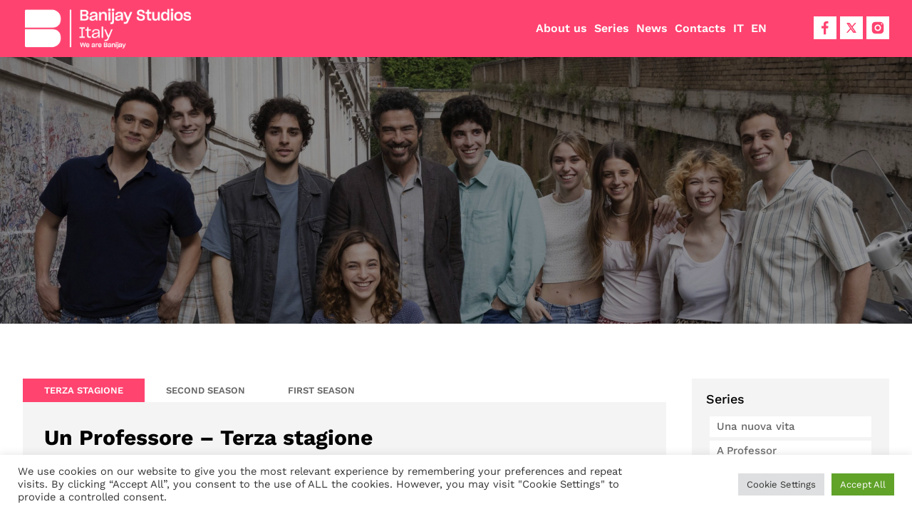

--- FILE ---
content_type: text/css
request_url: https://www.banijaystudiositaly.it/wp-content/themes/Divi-2021/style.css?ver=1769471099
body_size: 2991
content:
/*
Theme Name: Divi 2021
Theme URI: http://www.elegantthemes.com/gallery/divi-child/
Template: Divi
Version: 3.9
Description: Smart. Flexible. Beautiful. Divi is the most powerful theme in our collection.
Author: Elegant Themes
Author URI: http://www.elegantthemes.com
Text Domain:  Divi.child
*/
@import url("../Divi/style.css");

/* =Theme customization starts here/*
-------------------------------------------------------------- */

.et-social-facebook a.icon::before {
	background-image: url("/wp-content/themes/Divi-2021/assets/facebook.svg");
	background-size: 22px;
	height:22px !important;
	width: 22px !important;
	background-repeat: no-repeat;
	content: "";
	display: block;
	background-position: center;
}

.et-social-twitter a.icon::before {
	background-image: url("/wp-content/themes/Divi-2021/assets/twitter.svg");
	background-size: 22px;
	height:22px !important;
	width: 22px !important;
	background-repeat: no-repeat;
	content: "";
	display: block;
	background-position: center;
}

.et-social-instagram a.icon::before {
	background-image: url("/wp-content/themes/Divi-2021/assets/instagram.svg");
	background-size: 22px;
	height:22px !important;
	width: 22px !important;
	background-repeat: no-repeat;
	content: "";
	display: block;
	background-position: center;
}

.et-social-facebook a.icon.et_pb_with_border ,
.et-social-twitter a.icon.et_pb_with_border ,
.et-social-instagram a.icon.et_pb_with_border {
	display: flex;
	justify-content: center;
	align-items: center;
}


a.cat-post-title {
	text-transform: none !important;
    font-weight: 500;
}

.bj_news div.et_pb_blurb_description a strong {
	color: #5c013f;
}

.bj_news div.et_pb_blurb_description a {
	color: #000000;
}

.bj_news div.et_pb_blurb_description a:hover {
	text-decoration: underline;
}

.comunicati a {
	color: #000000 !important;
}

.comunicati a:hover {
	text-decoration: underline;
}

#bj_header.et_pb_sticky--top div.et_pb_menu__logo {
	max-width: 60% !important;
}

#bj_header .et_pb_fullwidth_menu--with-logo .et_pb_menu__menu>nav>ul>li>a, #bj_header .et_pb_menu--with-logo .et_pb_menu__menu>nav>ul>li>a {
	padding: 28px 0;
}

#bj_header.et_pb_sticky--top .et_pb_fullwidth_menu--with-logo .et_pb_menu__menu>nav>ul>li>a, #bj_header.et_pb_sticky--top .et_pb_menu--with-logo .et_pb_menu__menu>nav>ul>li>a {
	padding: 17px 0;
}

#bj_header.et_pb_sticky--top div.et_pb_menu__logo-wrap {
	max-height: 50px;
}

#bj_header ul.et_pb_module.et_pb_social_media_follow {
	float: right;
}

#bj_header div.et_pb_menu__logo {
	max-width: 75% !important;
	-webkit-transition: all .4s ease-in-out;
	transition: all .4s ease-in-out;
}

#bj_header div.et_pb_column_3_4 ,
#bj_header div.et_pb_column_1_4 {
	width: auto !important;
}
#footer-info, .et-social-icons
#bj_header div.et_pb_column_3_4 {
	flex: 1;
}

#bj_header  .et_pb_social_media_follow li {
	display: inline-block;
	margin-bottom: 0;
	position: relative;
}

#bj_header div.et_pb_row {
	padding: 5px 0;
	display: grid;
	align-items: center;
	max-width: 1280px;
	width: 100%;
	grid-template-columns: 90% 10%;
}

#bj_slider_home div.et_pb_slide_image {
	position: absolute;
	width: 100%;
	margin-right: 0;
}

#bj_slider_home div.et_pb_slide_description {
	width: 100%;
	text-align: center;
	float: none;
	padding: 15% 8%;
}

#bj_slider_home.international div.et_pb_slide_description {
	width: 100%;
	text-align: center;
	float: none;
    padding: 14vw 8%;
}

#bj_slider_home .et_pb_slide_description {
	display: flex;
    flex-direction: column;
}

#bj_slider_home h2.et_pb_slide_title {
	order:1;
}

#bj_slider_home .et_pb_slide_content {
	order:3;
	padding-top: 10px;
}

#bj_slider_home .et_pb_button_wrapper {
	order:1;
}

#bj_slider_home a.et_pb_button.et_pb_more_button {
	font-size: 35px;
	background-color: transparent;
	border-top: 0 !important;
	border-right: 0 !important;
	border-left: 0 !important;
	border-bottom: 4px solid #FF4370 !important;
	padding: 0 0 0 0;
	-webkit-transition: width 150ms cubic-bezier(0.17, 0.67, 0.99, 0.26) 0.1s;
	-moz-transition: width 150ms cubic-bezier(0.17, 0.67, 0.99, 0.26) 0.1s;
	transition: width 150ms cubic-bezier(0.17, 0.67, 0.99, 0.26) 0.1s;
	font-weight: 600;
	line-height: 1.3em !important;
	margin-bottom: 5px;
}

#bj_slider_home a.et-pb-arrow-next::before {
	background-image: url(/wp-content/themes/Divi-2021/assets/right_y.svg);
	background-size: 40px;
	height: 40px;
	width: 40px;
	background-repeat: no-repeat;
	display: block;
	content: ' ' !important;
}

#bj_slider_home a.et-pb-arrow-prev::before {
	background-image: url(/wp-content/themes/Divi-2021/assets/left_y.svg);
	background-size: 40px;
	height: 40px;
	width: 40px;
	background-repeat: no-repeat;
	display: block;
	content: ' ' !important;
}

#bj_blog_home div.post-content-inner p {
	padding-bottom: 10px;
}

#bj_blog_home .et_pb_image_container {
	order: 1;
}

#bj_blog_home p.post-meta {
	order: 2;
	margin-bottom: 15px;
}

#bj_blog_home p.post-meta span.published {
	padding: 0.25em;
	border-radius: 2px;
	color: #ffffff;
	font-size: 14px;
	background-color: #FF4370;
}

#bj_blog_home h2.entry-title {
	order: 3;
}

#bj_blog_home div.post-content {
	order: 4;
}

#bj_blog_home article {
	display: flex;
	flex-direction: column;
	padding: 0;
}

#bj_blog_home article div.et_pb_image_container {
	margin: 0;
}

#bj_blog_home a.et_pb_button.et_pb_button {
	background-color: #ff4370 !important;
	color: #ffffff !important;
	border-color: #ff4370 !important;
	border-radius: 10px;
	font-size: 15px;
	padding-top: 0.65em !important;
	padding-right: 3em !important;
	padding-bottom: 0.65em !important;
	padding-left: 3em !important;
}

#bj_blog_home a.et_pb_button.et_pb_button:hover {
	color: #000000 !important;
	border-color: #F5C6D0 !important;
	background-color: #F5C6D0 !important;
}


#bj_about_home div.et_pb_button_wrapper a.et_pb_button.et_pb_more_button:hover {
	background-color: #ffffff !important;
	color: #FF4370 !important;
	border-color: #ffffff !important;
}

#bj_slider_home div.et_pb_button_wrapper a.et_pb_button.et_pb_more_button::after ,
#bj_about_home div.et_pb_slide_description a.et_pb_button.et_pb_more_button::after ,
#bj_blog_home a.et_pb_button.et_pb_button::after {
	display: none;
}

#bj_about_home h2.et_pb_slide_title {
	padding-bottom: 30px;
}

#bj_about_home div.et_pb_button_wrapper a.et_pb_button.et_pb_more_button {
	color: #ffffff;
	border-color: #ff4370;
	border-radius: 10px;
	font-size: 15px;
	background-color: #ff4370;
	padding-top: 0.65em !important;
	padding-right: 3em !important;
	padding-bottom: 0.65em !important;
	padding-left: 3em !important;
	margin-top: 40px;
}

.category-news .entry-content {
	background-color: #f4f4f4;
	padding: 20px;
	padding-top: 30px !important;
}

#bj_slider_home .et-pb-active-slide .et_pb_slide_description a.et_pb_button.et_pb_more_button:hover {
	border-bottom: 4px solid #F5C6D0 !important;
}

#left-area div.et_post_meta_wrapper h1.entry-title {
	font-size: 40px;
	padding-bottom: 30px;
	font-weight: 600;
}

#left-area .post-meta {
	color: #5c013f !important;
	font-size: 17px;
}

#main-content .container:before {
	display: none;
}

#sidebar {
	background-color: #f4f4f4;
	padding: 20px;
	padding-left: 20px !important;
}

#sidebar .et_pb_widget ul li {
	margin: 5px 5px;
	background-color: #ffffff;
	padding: 5px 10px;
	line-height: 1.3em;
}

#sidebar h4.widgettitle {
	font-weight: 600;
}

body:not(.et-tb) #main-content .container, body:not(.et-tb-has-header) #main-content .container {
	padding-bottom: 30px;
}

.et_pb_post .entry-content {
	padding-top: 0;
}

.addtoany_content {
	clear: both;
	margin: 0 auto 30px;
	display: flex;
	flex-direction: row;
	align-items: center;
}

.single.et_pb_pagebuilder_layout .addtoany_content {
	display: none !important;
}

.single.et_pb_pagebuilder_layout .post ,
.single.et_pb_pagebuilder_layout div.container {
	padding-bottom: 0 !important;
}

.single.et_pb_pagebuilder_layout .et_pb_post {
	margin-bottom: 0 !important;
}

.addtoany_list a, .widget .addtoany_list a {
	border: 0;
	box-shadow: none;
	display: inline-block;
	font-size: 33px;
	padding: 0 4px;
	vertical-align: middle;
}

.addtoany_header {
	margin: 0 10px 0 0;
}

#sidebar div#recent-posts-3.et_pb_widget a, #sidebar div#recent-posts-2.et_pb_widget a {
	color: #5c013f;
	font-size: 13px !important;
}

.single-post div#recent-posts-3.et_pb_widget span.post-date, .single-post div#recent-posts-2.et_pb_widget span.post-date {
	display: block;
	font-size: 11px;
	color: #959595;
	padding-top: 3px;
}

#bj_blog_home div.et_pb_row {
	width: 100%;
	max-width: 1280px;
}

#bj_form button.wpforms-submit {
	color: #ffffff !important;
	border-color: #ff4370;
	border-radius: 10px;
	font-size: 15px;
	background-color: #ff4370;
	padding-top: 0.85em !important;
	padding-right: 3em !important;
	padding-bottom: 0.85em !important;
	padding-left: 3em !important;
	-webkit-transition-duration: .2s;
	transition-duration: .2s;
	-webkit-transition-property: all!important;
	transition-property: all!important;
}

#bj_form button.wpforms-submit:hover {
	background-color: #F5C6D0;
	border-color: #F5C6D0;
	color: #000000 !important;
}

#bj_form a:hover {
	text-decoration: underline !important;
}

#bj_form  div.wpforms-container-full .wpforms-form .wpforms-field-label {
	color: #f7426f;
	font-size: 14px;
}

#bj_serie .et_pb_row {
	width: 100%;
}

#bj_serie .et_pb_tab_content h1 {
	padding-bottom: 30px;
	color: #000000 !important;
}

#bj_serie .et_pb_tabs {
	border: 0 !important;
}

#bj_serie .et_pb_all_tabs {
	border: 0 !important;
	background-color: #f4f4f4;
}

#bj_serie ul.et_pb_tabs_controls {
	background-color: #ffffff;
}

#bj_serie ul.et_pb_tabs_controls:after {
	border-top: 0 !important;
}

#bj_serie .et_pb_tab_active a {
	color: #ffffff !important;
}

#bj_serie .et_pb_tabs_controls li a {
	text-transform: uppercase;
	font-size: 13px;
}

#bj_serie .comunicati .et_pb_tabs_controls li a {
	text-transform: uppercase;
	font-size: 18px;
}

#bj_serie .et_pb_tabs_controls li {
	border-right: 0 !important;
}

#bj_serie .et_pb_tab {
	padding: 35px 30px;
}

#bj_serie .wp-caption {
	border: 0;
	text-align: left;
	background-color: #f3f3f3;
	margin-bottom: 10px;
	max-width: 100%;
	padding: 0;
}

#bj_serie .et_pb_widget_area {
	background-color: #f4f4f4;
	padding: 20px;
	padding-left: 20px !important;
	border-right: 0 !important;
}

#bj_serie .et_pb_widget_area ul li {
	margin: 5px 5px;
	background-color: #ffffff;
	padding: 5px 10px;
	line-height: 1.3em;
}

.entry-content a.smallpink {
	color: #ffffff !important;
	font-weight: 500 !important;
	padding: 10px 20px;
}

.entry-content a.smallpink:hover {
	color: #000000 !important;
	background: #F5C6D0 !important;
}

a.smallpink {
	background: #ff4370 !important;
	border: 0 !important;
	border-radius: 10px !important;
	color: #ffffff !important;
	letter-spacing: 0 !important;
	font-size: 15px !important;
	font-weight: 500!important;
	-webkit-transition-duration: .2s;
	transition-duration: .2s;
	-webkit-transition-property: all!important;
	transition-property: all!important;
	text-shadow: 1px 1px 0 rgba(255,255,255,0) !important;
	-moz-box-shadow: inset 0 1px 0 0 rgba(255,255,255,0), 1px 1px 1px rgba(0,0,0,0) !important;
	-webkit-box-shadow: inset 0 1px 0 0 rgba(255,255,255,0), 1px 1px 1px rgba(0,0,0,0) !important;
	box-shadow: inset 0 1px 0 0 rgba(255,255,255,0), 1px 1px 1px rgba(0,0,0,0) !important;
}

/* ----------------------- FOOTER ---------------------------- */

#footer-widgets .footer-widget li {
    padding-left: 0;
	padding-right: 5px;
    position: relative;
	margin-left: 0;
}

#footer-widgets .footer-widget li.et-social-icon a {
	font-size: 20px;
}

#footer-widgets .footer-widget li a:hover ,
#footer-widgets a:hover{
	text-decoration: underline !important;
}

#footer-widgets .footer-widget li.et-social-icon a::before {
	background-color: #ffffff;
	padding: 10px;
	color: #ff4370;
} 

#footer-widgets .footer-widget li:before {
	display: none;
}

#footer-widgets  .widget_text a {
	color: #ffffff !important;
	text-decoration: underline !important;
}

#main-footer ,
#footer-bottom {
	background-color: #f7426f;
}

#main-footer div.container {
	width: 100%;
	max-width: 1280px;
}

#main-footer {
font-family: 'Work Sans',Helvetica,Arial,Lucida,sans-serif;
	font-size: 15px;
}

.single-post #main-content div.container {
	width: 100%;
	max-width: 1280px;
}

div.footer-widget div#text-4.fwidget {
	float: none !important;
}

@media only screen and (max-width: 1280px) {

	#bj_header div.et_pb_row ,
	#bj_serie .et_pb_row {
		width: 95% !important;
		max-width: 100%;
	}
	
	
	#bj_header .et_pb_menu .et-menu>li {
    padding-left: 5px;
    padding-right: 5px;
}
	
	.et_pb_menu--style-left_aligned .et_pb_menu__logo {
    margin-right: 10px;
}
	
	#bj_blog_home div.et_pb_row ,
	#main-footer div.container ,
	.single-post #main-content div.container {
		width: 95%;
		max-width: 100%;
	}

	#bj_header div.et_pb_row {
		grid-template-columns: 88% 12%;
	}
	
	.et_pb_social_media_follow li a {
    margin-right: 5px;
    display: inline-block;
    text-decoration: none;
    text-align: center;
    position: relative;
}

	#left-area div.et_post_meta_wrapper h1.entry-title {
		font-size: 35px;
		line-height: 1.2em;
	}

}

@media only screen and (max-width: 980px) {

	#bj_header div.et_pb_column_3_4, #bj_header div.et_pb_column_1_4 {
		margin-bottom: 0;
	}

	#bj_slider_home a.et_pb_button.et_pb_more_button {
		font-size: 22px !important;
	}

	#bj_slider_home .et_pb_slide_description h5 {
		font-size: 14px !important;
		line-height: 1.4em !important;
	}

	#bj_header div.et_pb_row {
		grid-template-columns: 80% 15%;
	}

	#bj_header div.et_pb_menu__logo {
		padding: 5px 0;
	}

	#bj_header span.mobile_menu_bar::before {
		color: #ffffff !important;
	}

	.et_left_sidebar #left-area, .et_left_sidebar #sidebar, .et_right_sidebar #left-area, .et_right_sidebar #sidebar {
		padding-right: 10px;
		padding: 10px;
		padding-left: 10px !important;
	}

	#bj_header span.mobile_menu_bar::before {
		color: #ffffff !important;
		font-size: 50px;
	}

	div.et_pb_menu__wrap {
		position: fixed;
		width: 100%;
		right: 0;
	}

	#bj_header div.et_pb_column_3_4 {
		flex: none;
		width: 80%;
	}

	#bj_header div.mobile_nav.opened ul#mobile_menu1.et_mobile_menu {
		border-color: #f7426f;
		top: 54px;
		padding: 12% 3%;
		height: 100vh;
	}

	#bj_header  .et_mobile_menu li a {
		padding: 10px 0;
		display: block;
		font-size: 30px !important;
		font-weight: 400 !important;
		text-align: center;
		border-bottom: 0 !important;
	}

	#bj_header div.mobile_nav.opened span.mobile_menu_bar::before {
		content: "\4d";
	}
}

@media only screen and (max-width: 768px) {

	#bj_header div.et_pb_row, #bj_blog_home div.et_pb_row, #main-footer div.container, .single-post #main-content div.container {
		width: 95%;
		max-width: 100%;
		padding-top: 0;
	}
	
	.single.et_pb_pagebuilder_layout #bj_header div.et_pb_row {
		width: 95% !important;
	}

	#bj_header div.et_pb_row {
		grid-template-columns: 70% 20%;
	}

	.bj_title_page div.et_pb_module {
		margin-bottom: 10px !important;
	}

	.bj_about_page div.et_pb_slide_description {
		padding: 10% 0 !important;
	}

	.bj_about_page div.et_pb_slide_content p {
		line-height: 1.8em;
	}

	.bj_team div.et_pb_promo_description p {
		line-height: 1.8em;
	}

	.bj_team .et_pb_row ,
	.bj_box .et_pb_row  {
		width: 90%;
	}


	.bj_title_page div.et_pb_text_inner h2 {
		font-size: 25px;
	}

	#left-area div.et_post_meta_wrapper h1.entry-title {
		font-size: 30px;
	}

	#bj_header div.et_pb_column_3_4 {
		flex: none;
		width: 75%;
		z-index: -1;
	}

	div.et_pb_menu__wrap {
		z-index: -1;
	}

	#footer-widgets .footer-widget .fwidget:last-child, #footer-widgets .footer-widget:last-child {
		margin-bottom: 0!important;
		display: flex;
		flex-direction: column;
		align-items: baseline;
	}

	#bj_slider_home div.et_pb_slide_description {
		padding: 12% 8% 25%;
	}

}

@media only screen and (max-width: 640px) {
	#bj_header div.et_pb_column_3_4 {
		flex: none;
		width: 65%;
	}

	#bj_blog_home h2.entry-title {
		order: 3;
		padding-bottom: 5px;
	}

	#bj_form .et_pb_row {
		width: 90%;
	}

	#bj_form.et_pb_section.et_section_regular {
		padding: 20px 0;
	}

	#bj_header div.et_pb_row {
		grid-template-columns: 60% 30%;
	}

	#bj_slider_home .et_pb_slide_content {
		order: 3;
		padding-top: 0px;
	}
}

@media only screen and (max-width: 480px) {
	#bj_header div.et_pb_column_3_4 {
		flex: none;
		width: 100% !important;
	}

	#bj_slider_home div.et_pb_slide_description {
		width: 100%;
		text-align: center;
		float: none;
		padding: 12% 8% 25%;
	}

	#bj_header ul.et_pb_module.et_pb_social_media_follow {
		float: left;
	}

	#bj_header div.et_pb_menu__logo {
		max-width:90% !important;
		margin-right: 0;
	}

	#bj_header div.et_pb_menu__logo-wrap {
		flex: none;
	}

	#bj_header div.et_pb_row, #bj_blog_home div.et_pb_row, #main-footer div.container, .single-post #main-content div.container {
		padding-top: 4px;
	}

	#left-area div.et_post_meta_wrapper h1.entry-title {
		font-size: 27px;
		line-height: 1.4em;
	}

	#bj_slider_home a.et_pb_button.et_pb_more_button {
		font-size: 18px !important;
		line-height: 1.3em !important;
	}

	#bj_header div.et_pb_row {
		grid-template-columns: 55% 35%;
	}

}



--- FILE ---
content_type: image/svg+xml
request_url: https://www.banijaystudiositaly.it/wp-content/themes/Divi-2021/assets/instagram.svg
body_size: 146
content:
<?xml version="1.0" encoding="utf-8"?>
<!-- Generator: Adobe Illustrator 24.3.0, SVG Export Plug-In . SVG Version: 6.00 Build 0)  -->
<svg version="1.1" id="Livello_1" xmlns="http://www.w3.org/2000/svg" xmlns:xlink="http://www.w3.org/1999/xlink" x="0px" y="0px"
	 viewBox="0 0 24 24" style="enable-background:new 0 0 24 24;" xml:space="preserve">
<style type="text/css">
	.st0{fill:#FF4370;}
</style>
<path class="st0" d="M8,3C5.2,3,3,5.2,3,8v8c0,2.8,2.2,5,5,5h8c2.8,0,5-2.2,5-5V8c0-2.8-2.2-5-5-5H8z M18,5c0.5,0,1,0.4,1,1
	s-0.5,1-1,1s-1-0.4-1-1S17.5,5,18,5z M12,7c2.8,0,5,2.2,5,5s-2.2,5-5,5s-5-2.2-5-5S9.2,7,12,7z M12,9c-1.7,0-3,1.3-3,3s1.3,3,3,3
	l0,0c1.7,0,3-1.3,3-3S13.7,9,12,9z"/>
</svg>


--- FILE ---
content_type: image/svg+xml
request_url: https://www.banijaystudiositaly.it/wp-content/themes/Divi-2021/assets/facebook.svg
body_size: 91
content:
<?xml version="1.0" encoding="utf-8"?>
<!-- Generator: Adobe Illustrator 24.3.0, SVG Export Plug-In . SVG Version: 6.00 Build 0)  -->
<svg version="1.1" id="Livello_1" xmlns="http://www.w3.org/2000/svg" xmlns:xlink="http://www.w3.org/1999/xlink" x="0px" y="0px"
	 viewBox="0 0 24 24" style="enable-background:new 0 0 24 24;" xml:space="preserve">
<style type="text/css">
	.st0{fill:#FF4370;}
</style>
<path class="st0" d="M15.1,5.3H17V2.1C16.1,2,15.2,2,14.3,2c-2.7,0-4.6,1.7-4.6,4.7v2.6H6.6v3.6h3.1V22h3.7v-9.1h3.1l0.5-3.6h-3.5
	V7.1C13.4,6,13.6,5.3,15.1,5.3z"/>
</svg>


--- FILE ---
content_type: image/svg+xml
request_url: https://www.banijaystudiositaly.it/wp-content/themes/Divi-2021/assets/twitter.svg
body_size: 117
content:
<?xml version="1.0" encoding="utf-8"?>
<!-- Generator: Adobe Illustrator 28.0.0, SVG Export Plug-In . SVG Version: 6.00 Build 0)  -->
<svg version="1.1" id="Livello_1" xmlns="http://www.w3.org/2000/svg" xmlns:xlink="http://www.w3.org/1999/xlink" x="0px" y="0px"
	 viewBox="0 0 24 24" style="enable-background:new 0 0 24 24;" xml:space="preserve">
<style type="text/css">
	.st0{fill:#FF4370;stroke:#FF4370;stroke-miterlimit:10;}
</style>
<path class="st0" d="M13.3,10.9l5.2-6h-1.2l-4.5,5.2L9.2,4.9H5.1l5.4,7.9l-5.4,6.3h1.2l4.7-5.5l3.8,5.5h4.1L13.3,10.9L13.3,10.9z
	 M11.6,12.9l-0.5-0.8L6.7,5.8h1.9l3.5,5l0.5,0.8l4.6,6.5h-1.9L11.6,12.9L11.6,12.9z"/>
</svg>
